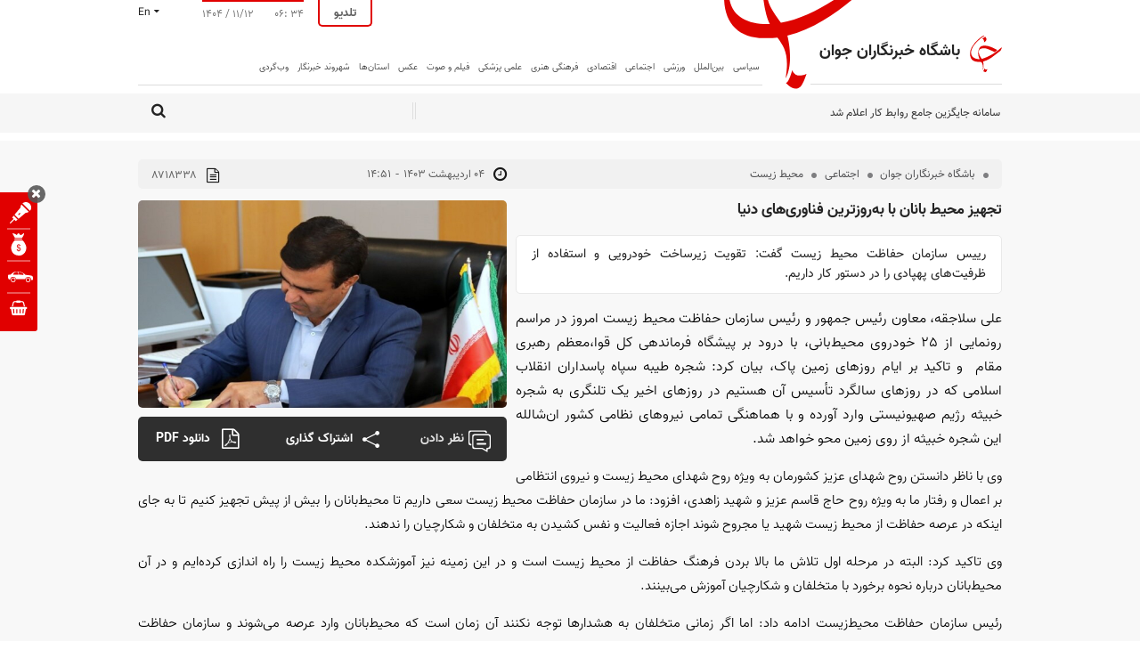

--- FILE ---
content_type: text/html; charset=utf-8
request_url: https://www.yjc.ir/fa/generate/userid
body_size: -22
content:
{"uid":"6b750a05f2c35fbabwp3xvhsewcbdxbb"}

--- FILE ---
content_type: text/html; charset=utf-8
request_url: https://www.yjc.ir/fa/generate/userid
body_size: -22
content:
{"uid":"334e65bf2377974aalt0dv4gqvrvdkrf"}